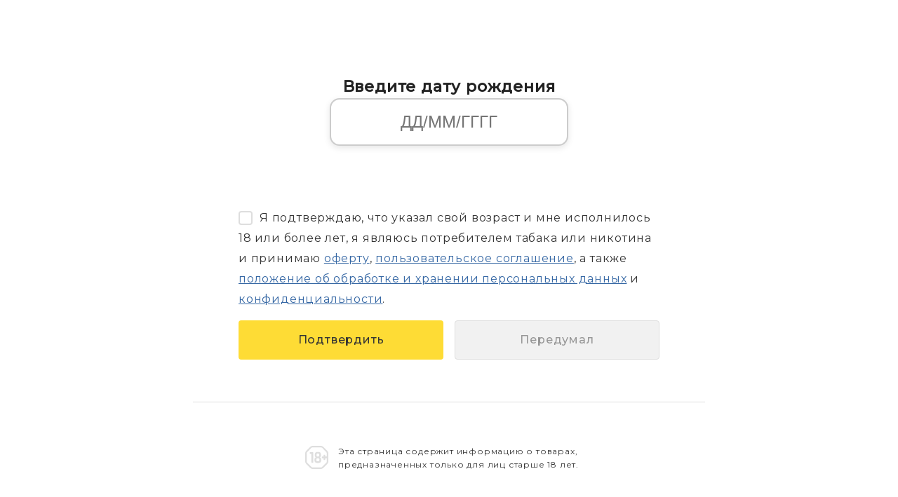

--- FILE ---
content_type: text/html; charset=UTF-8
request_url: https://www.boogie-shop.ru/catalog/trubki/eksklyuzivnye?page=1
body_size: 7649
content:
<!DOCTYPE html>
<html lang="ru" >
<head>
  <meta charset="utf-8">
  <meta name="viewport" content="width=device-width, initial-scale=1.0, user-scalable=no">
  <meta name="format-detection" content="telephone=no">

  <link rel="shortcut icon" href="/sites/main-data/files/favicon_boogie.png" type="image/png" />
  <link rel="manifest" href="/sites/main-data/files/pwa/manifest.json" />
  <meta name="theme-color" content="#fedc35" />

  <title>Boogie shop</title>
  <link rel="preconnect" href="https://fonts.googleapis.com">
  <link rel="preconnect" href="https://fonts.gstatic.com" crossorigin>
  <link href="https://fonts.googleapis.com/css2?family=Montserrat:wght@300;400;500&display=swap" rel="stylesheet">
  <style>
    body{
      color: #343434;
      font-family: Montserrat;
      font-size: 16px;
      font-weight: 400;
      line-height: 29px;
      letter-spacing: 0.05em;
      text-align: left;
      background: #FFFFFF;
      margin:0;
      padding:0;
      background: url(https://new.boogie-shop.ru/pattern.png);
    }

    .form-item-dob label{
      font-size: 18px;
      font-weight: 500;
    }

    @media (max-width: 767px) {
      body{
        font-family: Montserrat;
        font-size: 14px;
        font-weight: 400;
        line-height: 18px;
      }
    }

    a{
      color:#3567A4;
      text-decoration:underline;
    }

    a:hover{
      text-decoration:none;
    }

    .bg{
      max-width: 730px;
      width: auto;
      /*max-height: 580px;*/
      height: auto;
      background: #FFFFFF;
      border-radius: 4px;
    }
    .bg1{
      padding:60px 65px;
      border-bottom: 1px solid #DEDEDE;
    }
    .bg2{
      padding:60px 160px;
      display: flex;
      justify-content: center;
      align-items: center;
      font-size: 12px;
      font-weight:400;
      line-height: 19px;
    }
    .flex {
      display: flex;
      align-items: center;
      justify-content: center;
      height: 100vh;
    }
    @media (min-width: 768px) {
      .bg {
          min-width: 600px;
      }
    }

    @media (max-width: 768px) {
      .bg1{
        padding:20px;
      }
      .bg2 {
          padding:20px;
      }
    }
    .form-item-dob .container-inline label,
    .form-required{
      display: none;
    }
    .container-inline{
      display: flex;
      justify-content: space-between;
    }
    .form-item-dob .container-inline div{
      width: 100%;
    }
    *,
    *::before,
    *::after {
      box-sizing: border-box;
    }

    select {
      -webkit-appearance: none;
      -moz-appearance: none;
      background: transparent;
      background-image: url("data:image/svg+xml,%3Csvg width='14' height='9' viewBox='0 0 14 9' fill='none' xmlns='http://www.w3.org/2000/svg'%3E%3Cpath d='M7 9L0 0L14 9.08524e-07L7 9Z' fill='%23DEDEDE'/%3E%3C/svg%3E%0A");
      background-repeat: no-repeat;
      background-position-x: calc(100% - 24px);
      background-position-y: 50%;
      background-color: transparent;
      border: none;
      padding: 0 1em 0 0;
      margin: 0;
      width: 100%;
      font-family: inherit;
      font-size: inherit;
      cursor: inherit;
      line-height: inherit;
      border:2px solid #DEDEDE;
      border-radius:8px;
      height: 56px;
      width: 100%;
      text-align: center;

      font-family: Montserrat;
      font-size: 16px;
      font-weight: 300;
      line-height: 21px;
      letter-spacing: 0.1em;

    }

    .form-item-dob-month{
      margin:0 22px;
    }

    select::-ms-expand {
      display: none;
    }


    #edit-dob{
      margin:17px 0 22px;
    }

    .form-submit{
      background: #FEDC35;
      border-radius:4px;
      line-height:54px;
      text-align: center;
      border:0;
      font-family: Montserrat;
      font-size: 16px;
      font-weight: 500;
      letter-spacing: 0.05em;
      text-align: center;
      color: #343434;
      cursor: pointer;
    }

    .grey-btn{
      background: #F1F1F1;
      border-radius:4px;
      line-height:54px;
      text-align: center;
      border:1px solid #DEDEDE;
      font-family: Montserrat;
      font-size: 16px;
      font-weight: 500;
      letter-spacing: 0.05em;
      text-align: center;
      color: #969696;
      cursor: pointer;
      text-decoration: none;
    }

    .grey-btn:hover{
      background: #DEDEDE;
      color: #343434;
    }

    .flex2{
      display: flex;
      justify-content: space-between;
    }

    .flex2 input,
    .flex2 a{
      width:calc(50% - 8px);
    }

    .form-submit:hover{
      background: #343434;
      color:#fff;
    }

    .error{
      border-color:pink!important;
    }
    .error[type="checkbox"]{
      background: pink!important;
    }
    input[type=checkbox] {
        visibility: hidden;
        position: absolute;
        left:-40px;
    }

    input[type="checkbox"] + label {
        position: relative;
        padding-left: 30px; /* Отступ для псевдо-чекбокса */
        cursor: pointer;
    }

    input[type="checkbox"] + label::before {
        content: "";
        position: absolute;
        left: 0;
        top: 0;
        width: 20px; /* Ширина псевдо-чекбокса */
        height: 20px; /* Высота псевдо-чекбокса */
        border: 2px solid #DEDEDE; /* Красная рамка */
        border-radius:4px;
        background-color: transparent;
        transition: background-color 0.3s ease; /* Плавное изменение цвета фона */
    }

    input[type="checkbox"]:checked + label::before {
        background-color: #000;
        border: 2px solid #000;
    }

    input.error[type="checkbox"] + label::before {
      border: 2px solid pink;
    }

    input.error[type="checkbox"]:checked + label::before {
        background-color: pink;
    }
  </style>
  <body>
    <div class="flex">
      <div class="bg">
        <div class="bg1">
<form action="/catalog/trubki/eksklyuzivnye?page=1" method="post" id="age-verification-form" accept-charset="UTF-8"><div><div class="form-item form-type-date form-item-dob">
  <label for="edit-dob">Введите вашу дату рождения: <span class="form-required" title="Это поле обязательно для заполнения.">*</span></label>
 <div id="edit-dob" class="container-inline"><div class="form-item form-type-select form-item-dob-day">
  <label class="element-invisible" for="edit-dob-day">День </label>
 <select id="edit-dob-day" name="dob[day]" class="form-select"><option value="1">1</option><option value="2">2</option><option value="3">3</option><option value="4">4</option><option value="5">5</option><option value="6">6</option><option value="7">7</option><option value="8">8</option><option value="9">9</option><option value="10">10</option><option value="11">11</option><option value="12">12</option><option value="13">13</option><option value="14">14</option><option value="15">15</option><option value="16">16</option><option value="17">17</option><option value="18">18</option><option value="19">19</option><option value="20">20</option><option value="21">21</option><option value="22">22</option><option value="23" selected="selected">23</option><option value="24">24</option><option value="25">25</option><option value="26">26</option><option value="27">27</option><option value="28">28</option><option value="29">29</option><option value="30">30</option><option value="31">31</option></select>
</div>
<div class="form-item form-type-select form-item-dob-month">
  <label class="element-invisible" for="edit-dob-month">Месяц </label>
 <select id="edit-dob-month" name="dob[month]" class="form-select"><option value="1" selected="selected">янв</option><option value="2">фев</option><option value="3">мар</option><option value="4">апр</option><option value="5">мая</option><option value="6">июн</option><option value="7">июл</option><option value="8">авг</option><option value="9">сен</option><option value="10">окт</option><option value="11">ноя</option><option value="12">дек</option></select>
</div>
<div class="form-item form-type-select form-item-dob-year">
  <label class="element-invisible" for="edit-dob-year">Год </label>
 <select id="edit-dob-year" name="dob[year]" class="form-select"><option value="1900">1900</option><option value="1901">1901</option><option value="1902">1902</option><option value="1903">1903</option><option value="1904">1904</option><option value="1905">1905</option><option value="1906">1906</option><option value="1907">1907</option><option value="1908">1908</option><option value="1909">1909</option><option value="1910">1910</option><option value="1911">1911</option><option value="1912">1912</option><option value="1913">1913</option><option value="1914">1914</option><option value="1915">1915</option><option value="1916">1916</option><option value="1917">1917</option><option value="1918">1918</option><option value="1919">1919</option><option value="1920">1920</option><option value="1921">1921</option><option value="1922">1922</option><option value="1923">1923</option><option value="1924">1924</option><option value="1925">1925</option><option value="1926">1926</option><option value="1927">1927</option><option value="1928">1928</option><option value="1929">1929</option><option value="1930">1930</option><option value="1931">1931</option><option value="1932">1932</option><option value="1933">1933</option><option value="1934">1934</option><option value="1935">1935</option><option value="1936">1936</option><option value="1937">1937</option><option value="1938">1938</option><option value="1939">1939</option><option value="1940">1940</option><option value="1941">1941</option><option value="1942">1942</option><option value="1943">1943</option><option value="1944">1944</option><option value="1945">1945</option><option value="1946">1946</option><option value="1947">1947</option><option value="1948">1948</option><option value="1949">1949</option><option value="1950">1950</option><option value="1951">1951</option><option value="1952">1952</option><option value="1953">1953</option><option value="1954">1954</option><option value="1955">1955</option><option value="1956">1956</option><option value="1957">1957</option><option value="1958">1958</option><option value="1959">1959</option><option value="1960">1960</option><option value="1961">1961</option><option value="1962">1962</option><option value="1963">1963</option><option value="1964">1964</option><option value="1965">1965</option><option value="1966">1966</option><option value="1967">1967</option><option value="1968">1968</option><option value="1969">1969</option><option value="1970">1970</option><option value="1971">1971</option><option value="1972">1972</option><option value="1973">1973</option><option value="1974">1974</option><option value="1975">1975</option><option value="1976">1976</option><option value="1977">1977</option><option value="1978">1978</option><option value="1979">1979</option><option value="1980">1980</option><option value="1981">1981</option><option value="1982">1982</option><option value="1983">1983</option><option value="1984">1984</option><option value="1985">1985</option><option value="1986">1986</option><option value="1987">1987</option><option value="1988">1988</option><option value="1989">1989</option><option value="1990">1990</option><option value="1991">1991</option><option value="1992">1992</option><option value="1993">1993</option><option value="1994">1994</option><option value="1995">1995</option><option value="1996">1996</option><option value="1997">1997</option><option value="1998">1998</option><option value="1999">1999</option><option value="2000">2000</option><option value="2001">2001</option><option value="2002">2002</option><option value="2003">2003</option><option value="2004">2004</option><option value="2005">2005</option><option value="2006">2006</option><option value="2007">2007</option><option value="2008">2008</option><option value="2009">2009</option><option value="2010">2010</option><option value="2011">2011</option><option value="2012">2012</option><option value="2013">2013</option><option value="2014">2014</option><option value="2015">2015</option><option value="2016">2016</option><option value="2017">2017</option><option value="2018">2018</option><option value="2019">2019</option><option value="2020">2020</option><option value="2021">2021</option><option value="2022">2022</option><option value="2023">2023</option><option value="2024">2024</option><option value="2025">2025</option><option value="2026" selected="selected">2026</option><option value="2027">2027</option><option value="2028">2028</option><option value="2029">2029</option><option value="2030">2030</option><option value="2031">2031</option><option value="2032">2032</option><option value="2033">2033</option><option value="2034">2034</option><option value="2035">2035</option><option value="2036">2036</option><option value="2037">2037</option><option value="2038">2038</option><option value="2039">2039</option><option value="2040">2040</option><option value="2041">2041</option><option value="2042">2042</option><option value="2043">2043</option><option value="2044">2044</option><option value="2045">2045</option><option value="2046">2046</option><option value="2047">2047</option><option value="2048">2048</option><option value="2049">2049</option><option value="2050">2050</option></select>
</div>
</div>
</div>
<div class="form-item form-type-checkbox form-item-confirmation">
 <input type="checkbox" id="edit-confirmation" name="confirmation" value="1" class="form-checkbox required" />  <label class="option" for="edit-confirmation">Я подтверждаю, что указал свой возраст и мне исполнилось 18 или более лет, я являюсь потребителем табака или никотина и принимаю <a href="/publichnaya-oferta">оферту</a>, <a href="/terms">пользовательское соглашение</a>, а также <a href="/privacy-policy">положение об обработке и хранении персональных данных</a> и <a href="/confidencial-policy">конфиденциальности</a>. <span class="form-required" title="Это поле обязательно для заполнения.">*</span></label>

</div>
<p></p><div class="flex2"><input type="submit" id="edit-submit" name="op" value="Подтвердить" class="form-submit" /><a href="/" class="grey-btn">Передумал</a></div><input type="hidden" name="form_build_id" value="form-9HPrSPou_A-HMzWBP0tNOqopS0OBbGp97rYclzbLoB8" />
<input type="hidden" name="form_id" value="age_verification_form" />
<div style="display:none;"></div><div style="display:none;"></div><div style="display:none;"></div><div style="display:none;"></div><div style="display:none;"></div><div style="display:none;"></div></div></form>        </div>
        <div class="bg2">
          <svg style="min-width:33px;margin-right:14px;" width="33" height="33" viewBox="0 0 33 33" fill="none" xmlns="http://www.w3.org/2000/svg">
          <path d="M10.1391 8.95093H7.86717C6.99412 8.95093 6.54449 9.10069 6.54449 9.82523V10.6496C6.54449 11.375 6.99412 11.524 7.86717 11.524H8.3913C8.71578 11.524 8.86538 11.7 8.86538 12.2011V22.9987C8.86538 23.8739 9.0158 24.3234 9.73936 24.3234H10.5846C11.3088 24.3234 11.4584 23.8739 11.4584 22.9987V9.82523C11.4627 9.10069 11.013 8.95093 10.1391 8.95093Z" fill="#DEDEDE"/>
          <path fill-rule="evenodd" clip-rule="evenodd" d="M22.1142 15.0873C21.8633 15.6031 21.4754 16.0398 20.9931 16.3496C22.6667 16.9996 22.7909 18.4249 22.7901 20.2988C22.7901 23.0734 21.8164 24.448 18.0477 24.5233C14.2781 24.4463 13.3052 23.0734 13.3052 20.2988C13.3052 18.424 13.4303 16.9996 15.1021 16.3496C14.62 16.0397 14.2322 15.603 13.9812 15.0872C13.7303 14.5714 13.626 13.9964 13.6797 13.4252V12.5788C13.8301 9.75435 14.7785 8.6794 18.0477 8.6794C21.3169 8.6794 22.2661 9.75347 22.4157 12.5788V13.4252C22.4694 13.9964 22.3651 14.5714 22.1142 15.0873ZM19.9705 13.1501C19.9705 11.4759 19.4212 10.9757 18.0477 10.9757C16.6733 10.9757 16.1265 11.4751 16.1265 13.1501C16.1265 14.7752 16.6743 15.3254 18.0477 15.3254C19.4212 15.3254 19.9705 14.7744 19.9705 13.1501ZM15.8763 19.9476C15.8763 21.5236 16.4503 22.1482 18.0477 22.1482C19.646 22.1482 20.219 21.5228 20.219 19.9476C20.219 18.3724 19.645 17.6479 18.0477 17.6479C16.4503 17.6479 15.8763 18.3716 15.8763 19.9476Z" fill="#DEDEDE"/>
          <path fill-rule="evenodd" clip-rule="evenodd" d="M25.7103 1.45183C25.2267 0.9766 24.6528 0.603404 24.0226 0.354348C23.3924 0.105292 22.7186 -0.0145603 22.0414 0.00191947H10.9591C10.2814 -0.0168333 9.60709 0.101986 8.97649 0.351145C8.346 0.600356 7.77225 0.97474 7.29002 1.45183L1.4244 7.30048C0.96662 7.75948 0.604997 8.30543 0.360682 8.90629C0.116471 9.50716 -0.0055837 10.1508 0.00194797 10.7996V22.072C-0.0177582 22.7768 0.11224 23.4778 0.383277 24.1285C0.654314 24.7793 1.0601 25.365 1.574 25.847L7.14042 31.4205C7.63875 31.9474 8.24427 32.3607 8.91614 32.6323C9.58811 32.9039 10.3104 33.0276 11.0343 32.9948H21.9669C22.6899 33.0207 23.4103 32.894 24.0811 32.6227C24.7519 32.3515 25.3583 31.9418 25.8607 31.4205L31.4273 25.847C31.9346 25.36 32.3361 24.7734 32.6066 24.1238C32.8772 23.4742 33.0109 22.7757 32.9993 22.072V10.8004C33.0069 10.1517 32.885 9.50793 32.6407 8.90707C32.3965 8.3062 32.0347 7.76031 31.5769 7.30135L25.7103 1.45183ZM30.828 14.649C30.828 15.0239 30.653 15.2237 30.3039 15.2237H28.6321V14.0489C28.6321 13.1746 28.507 12.7243 27.7582 12.7243H27.0094C26.2614 12.7243 26.1363 13.1737 26.1363 14.0489V15.2237H24.9623C24.0892 15.2237 23.6387 15.349 23.6387 16.0989V16.8988C23.6387 17.6487 24.0883 17.7739 24.9623 17.7739H26.1355V18.9487C26.1355 19.8231 26.2605 20.2734 27.0085 20.2734H27.7574C28.5062 20.2734 28.6313 19.8239 28.6313 18.9487V17.7739H30.3031C30.342 17.7702 30.381 17.7712 30.4194 17.7769C30.4484 17.7812 30.4772 17.7882 30.5052 17.7979C30.57 17.8203 30.6293 17.8563 30.679 17.9037C30.7166 17.9395 30.748 17.9811 30.7721 18.0268C30.7799 18.0416 30.787 18.0568 30.7933 18.0724C30.8017 18.0935 30.8086 18.115 30.814 18.137C30.8248 18.1815 30.8293 18.2274 30.8271 18.2733V22.0728C30.8456 22.4925 30.7724 22.9112 30.6129 23.2997C30.4533 23.6882 30.2113 24.0373 29.9034 24.3226L24.3369 29.8962C24.0456 30.2047 23.693 30.4485 23.3018 30.6123C22.9107 30.776 22.4896 30.8558 22.0658 30.8467H10.9345C10.5107 30.8558 10.0896 30.776 9.6985 30.6123C9.30737 30.4485 8.95483 30.2047 8.66347 29.8962L3.09705 24.3209C2.78639 24.0378 2.54229 23.6891 2.38257 23.3C2.22286 22.911 2.15136 22.4913 2.17323 22.0712V11.0501C2.16219 10.6046 2.24288 10.1616 2.41043 9.74872C2.57798 9.33585 2.8287 8.96203 3.14688 8.65052L8.80977 2.90173C9.09308 2.63764 9.42757 2.43482 9.79249 2.30577C10.1575 2.17678 10.5451 2.12434 10.9311 2.15177H22.0632C22.4493 2.12439 22.8369 2.17683 23.2019 2.30583C23.5668 2.43482 23.9014 2.63769 24.1847 2.90173L29.8476 8.65052C30.161 8.96555 30.4086 9.33998 30.5759 9.75203C30.743 10.1641 30.8265 10.6054 30.8212 11.0501L30.828 14.649Z" fill="#DEDEDE"/>
        </svg> <span>Эта страница содержит информацию о товарах, предназначенных только для лиц старше 18 лет.</span>
        </div>
      </div>
    </div>
    <script>
    document.addEventListener('DOMContentLoaded', function () {
      const daySelect = document.querySelector('#edit-dob-day');
      const monthSelect = document.querySelector('#edit-dob-month');
      const yearSelect = document.querySelector('#edit-dob-year');
      const dobContainer = document.querySelector('.form-item.form-type-date');
      const checkbox = document.querySelector('#edit-confirmation');
      const form = document.querySelector('form');
      const submitBtn = form?.querySelector('[type="submit"]');

      if (!daySelect || !monthSelect || !yearSelect || !dobContainer || !form) return;

      // Скрываем старую дату
      dobContainer.style.display = 'none';

      // Создаем новое поле
      const wrapper = document.createElement('div');
      wrapper.className = 'dob-wrapper';
      wrapper.innerHTML = `
        <div class="age-gate__input-inner js-input-inner">
          <label for="dob-single" class="dob-label">Введите дату рождения</label>
          <input class="age-gate__input js-input js-mask"
                 type="text"
                 id="dob-single"
                 name="dob-single"
                 placeholder="ДД/ММ/ГГГГ"
                 inputmode="numeric"
                 maxlength="10"
                 required
                 aria-required="true">
          <div class="dob-error"></div>
        </div>
      `;
      dobContainer.parentNode.insertBefore(wrapper, dobContainer.nextSibling);

      const input = wrapper.querySelector('#dob-single');
      const errorEl = wrapper.querySelector('.dob-error');

      function validateDate() {
        const value = input.value.trim();
        errorEl.textContent = '';
        input.classList.remove('is-error');

        if (!/^\d{2}\/\d{2}\/\d{4}$/.test(value)) {
          errorEl.textContent = 'Введите дату в формате ДД/ММ/ГГГГ';
          input.classList.add('is-error');
          return false;
        }

        const [day, month, year] = value.split('/').map(Number);
        const date = new Date(year, month - 1, day);

        if (
          date.getFullYear() !== year ||
          date.getMonth() + 1 !== month ||
          date.getDate() !== day
        ) {
          errorEl.textContent = 'Некорректная дата.';
          input.classList.add('is-error');
          return false;
        }

        const today = new Date();
        const age = today.getFullYear() - year - (
          today.getMonth() + 1 < month ||
          (today.getMonth() + 1 === month && today.getDate() < day) ? 1 : 0
        );

        if (age < 18) {
          errorEl.textContent = 'Вам должно быть не менее 18 лет.';
          input.classList.add('is-error');
          return false;
        }

        if (age > 120) {
          errorEl.textContent = 'Вам должно быть больше 120 лет 👀';
          input.classList.add('is-error');
          return false;
        }

        // Всё ок — обновляем скрытые select'ы
        daySelect.value = day;
        monthSelect.value = month;
        yearSelect.value = year;
        errorEl.textContent = '';
        return true;
      }

      // Маска ввода
      input.addEventListener('input', (e) => {
        let v = e.target.value.replace(/\D/g, '');
        if (v.length > 8) v = v.slice(0, 8);
        if (v.length > 4) v = v.slice(0, 2) + '/' + v.slice(2, 4) + '/' + v.slice(4);
        else if (v.length > 2) v = v.slice(0, 2) + '/' + v.slice(2);
        e.target.value = v;
      });

      input.addEventListener('blur', validateDate);

      // ✅ Обработка кнопки "submit"
      form.addEventListener('submit', (e) => {
        const validDate = validateDate();
        const validCheck = checkbox.checked;

        // Снимаем прошлые подсветки
        checkbox.classList.remove('is-error-checkbox');
        let checkError = document.querySelector('.check-error');
        if (checkError) checkError.remove();

        if (!validCheck) {
          checkbox.classList.add('is-error-checkbox');
          const label = checkbox.closest('label, .form-item');
          const errorMsg = document.createElement('div');
          errorMsg.className = 'check-error';
          errorMsg.textContent = 'Необходимо подтвердить условия.';
          label.parentNode.insertBefore(errorMsg, label.nextSibling);
        }

        if (!validDate || !validCheck) {
          e.preventDefault();
        }
      });
    });
    </script>

    <style>
    /* Центрирование и стили поля */
    .dob-wrapper {
      display: flex;
      flex-direction: column;
      align-items: center;
      justify-content: center;
      margin: 60px auto;
      text-align: center;
    }

    .dob-label {
      font-size: 1.4rem;
      margin-bottom: 12px;
      color: #222;
      font-weight: 600;
    }

    .age-gate__input {
      width: 340px;
      padding: 18px 22px;
      font-size: 1.5rem;
      text-align: center;
      border: 2px solid #ccc;
      border-radius: 14px;
      outline: none;
      transition: all 0.2s ease-in-out;
      box-shadow: 0 3px 10px rgba(0,0,0,0.1);
    }

    .age-gate__input:focus {
      border-color: #0077ff;
      box-shadow: 0 0 8px rgba(0,119,255,0.3);
    }

    .age-gate__input.is-error {
      border-color: #e53935;
      box-shadow: 0 0 8px rgba(229,57,53,0.3);
    }

    .dob-error {
      margin-top: 8px;
      color: #e53935;
      font-size: 1rem;
      min-height: 20px;
    }

    /* Ошибка у чекбокса */
    .is-error-checkbox {
      outline: 2px solid #e53935;
      outline-offset: 4px;
    }

    .check-error {
      color: #e53935;
      font-size: 0.95rem;
      margin-top: 6px;
    }

    button[type="submit"],
    input[type="submit"] {
      transition: all 0.2s ease-in-out;
    }

    button[type="submit"]:hover,
    input[type="submit"]:hover {
    }

    @media (max-width: 480px) {
      .age-gate__input {
        width: 90%;
        font-size: 1.2rem;
      }
    }
    </style>
  </body>
</html>
